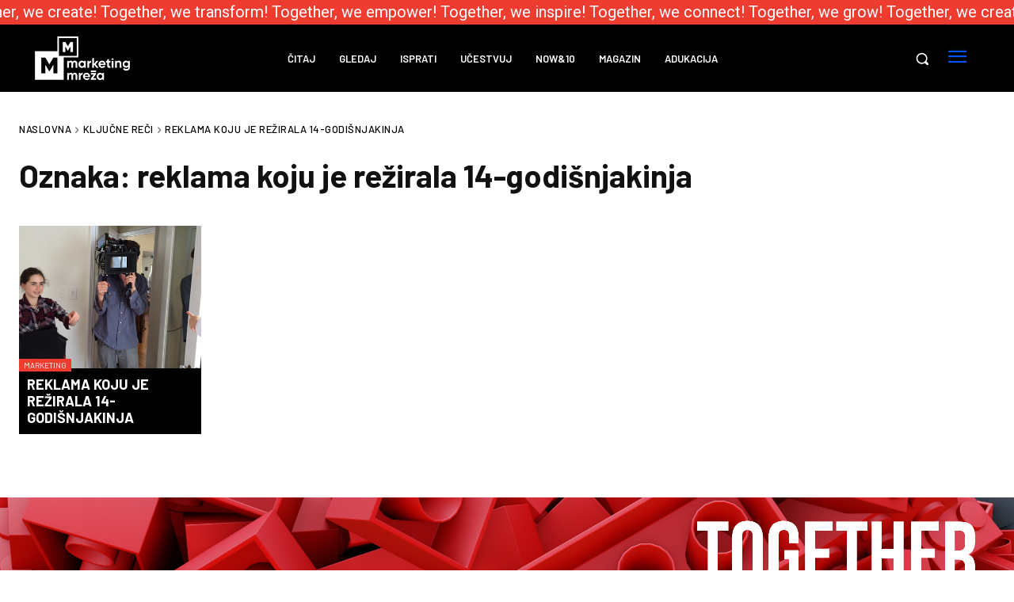

--- FILE ---
content_type: text/css
request_url: https://marketingmreza.rs/wp-content/cache/autoptimize/css/autoptimize_single_9015ff5883376b39c08ec13d4bbe34bd.css
body_size: 2169
content:
@font-face{font-family:'Icons';src:url(//marketingmreza.rs/wp-content/plugins/td-composer/assets/fonts/open-iconic/open-iconic.eot);src:url(//marketingmreza.rs/wp-content/plugins/td-composer/assets/fonts/open-iconic/open-iconic.eot?#iconic-sm) format('embedded-opentype'),url(//marketingmreza.rs/wp-content/plugins/td-composer/assets/fonts/open-iconic/open-iconic.woff) format('woff'),url(//marketingmreza.rs/wp-content/plugins/td-composer/assets/fonts/open-iconic/open-iconic.ttf) format('truetype'),url(//marketingmreza.rs/wp-content/plugins/td-composer/assets/fonts/open-iconic/open-iconic.otf) format('opentype'),url(//marketingmreza.rs/wp-content/plugins/td-composer/assets/fonts/open-iconic/open-iconic.svg#iconic-sm) format('svg');font-weight:400;font-style:normal;font-display:swap}.tdc-font-oi.oi-text-replace{font-size:0;line-height:0}.tdc-font-oi.oi-text-replace:before{width:1em;text-align:center}.tdc-font-oi:before{font-family:'Icons';speak:none;line-height:1;vertical-align:baseline;font-weight:400;font-style:normal;-webkit-font-smoothing:antialiased;-moz-osx-font-smoothing:grayscale}.tdc-font-oi:empty:before{width:1em;text-align:center;box-sizing:content-box}.tdc-font-oi.oi-align-left:before{text-align:left}.tdc-font-oi.oi-align-right:before{text-align:right}.tdc-font-oi.oi-align-center:before{text-align:center}.tdc-font-oi.oi-flip-horizontal:before{-webkit-transform:scale(-1,1);transform:scale(-1,1)}.tdc-font-oi.oi-flip-vertical:before{-webkit-transform:scale(1,-1);transform:scale(1,-1)}.tdc-font-oi.oi-flip-horizontal-vertical:before{-webkit-transform:scale(-1,-1);transform:scale(-1,-1)}.tdc-font-oi-account-login:before{content:'\e000'}.tdc-font-oi-account-logout:before{content:'\e001'}.tdc-font-oi-action-redo:before{content:'\e002'}.tdc-font-oi-action-undo:before{content:'\e003'}.tdc-font-oi-align-center:before{content:'\e004'}.tdc-font-oi-align-left:before{content:'\e005'}.tdc-font-oi-align-right:before{content:'\e006'}.tdc-font-oi-aperture:before{content:'\e007'}.tdc-font-oi-arrow-bottom:before{content:'\e008'}.tdc-font-oi-arrow-circle-bottom:before{content:'\e009'}.tdc-font-oi-arrow-circle-left:before{content:'\e00a'}.tdc-font-oi-arrow-circle-right:before{content:'\e00b'}.tdc-font-oi-arrow-circle-top:before{content:'\e00c'}.tdc-font-oi-arrow-left:before{content:'\e00d'}.tdc-font-oi-arrow-right:before{content:'\e00e'}.tdc-font-oi-arrow-thick-bottom:before{content:'\e00f'}.tdc-font-oi-arrow-thick-left:before{content:'\e010'}.tdc-font-oi-arrow-thick-right:before{content:'\e011'}.tdc-font-oi-arrow-thick-top:before{content:'\e012'}.tdc-font-oi-arrow-top:before{content:'\e013'}.tdc-font-oi-audio-spectrum:before{content:'\e014'}.tdc-font-oi-audio:before{content:'\e015'}.tdc-font-oi-badge:before{content:'\e016'}.tdc-font-oi-ban:before{content:'\e017'}.tdc-font-oi-bar-chart:before{content:'\e018'}.tdc-font-oi-basket:before{content:'\e019'}.tdc-font-oi-battery-empty:before{content:'\e01a'}.tdc-font-oi-battery-full:before{content:'\e01b'}.tdc-font-oi-beaker:before{content:'\e01c'}.tdc-font-oi-bell:before{content:'\e01d'}.tdc-font-oi-bluetooth:before{content:'\e01e'}.tdc-font-oi-bold:before{content:'\e01f'}.tdc-font-oi-bolt:before{content:'\e020'}.tdc-font-oi-book:before{content:'\e021'}.tdc-font-oi-bookmark:before{content:'\e022'}.tdc-font-oi-box:before{content:'\e023'}.tdc-font-oi-briefcase:before{content:'\e024'}.tdc-font-oi-british-pound:before{content:'\e025'}.tdc-font-oi-browser:before{content:'\e026'}.tdc-font-oi-brush:before{content:'\e027'}.tdc-font-oi-bug:before{content:'\e028'}.tdc-font-oi-bullhorn:before{content:'\e029'}.tdc-font-oi-calculator:before{content:'\e02a'}.tdc-font-oi-calendar:before{content:'\e02b'}.tdc-font-oi-camera-slr:before{content:'\e02c'}.tdc-font-oi-caret-bottom:before{content:'\e02d'}.tdc-font-oi-caret-left:before{content:'\e02e'}.tdc-font-oi-caret-right:before{content:'\e02f'}.tdc-font-oi-caret-top:before{content:'\e030'}.tdc-font-oi-cart:before{content:'\e031'}.tdc-font-oi-chat:before{content:'\e032'}.tdc-font-oi-check:before{content:'\e033'}.tdc-font-oi-chevron-bottom:before{content:'\e034'}.tdc-font-oi-chevron-left:before{content:'\e035'}.tdc-font-oi-chevron-right:before{content:'\e036'}.tdc-font-oi-chevron-top:before{content:'\e037'}.tdc-font-oi-circle-check:before{content:'\e038'}.tdc-font-oi-circle-x:before{content:'\e039'}.tdc-font-oi-clipboard:before{content:'\e03a'}.tdc-font-oi-clock:before{content:'\e03b'}.tdc-font-oi-cloud-download:before{content:'\e03c'}.tdc-font-oi-cloud-upload:before{content:'\e03d'}.tdc-font-oi-cloud:before{content:'\e03e'}.tdc-font-oi-cloudy:before{content:'\e03f'}.tdc-font-oi-code:before{content:'\e040'}.tdc-font-oi-cog:before{content:'\e041'}.tdc-font-oi-collapse-down:before{content:'\e042'}.tdc-font-oi-collapse-left:before{content:'\e043'}.tdc-font-oi-collapse-right:before{content:'\e044'}.tdc-font-oi-collapse-up:before{content:'\e045'}.tdc-font-oi-command:before{content:'\e046'}.tdc-font-oi-comment-square:before{content:'\e047'}.tdc-font-oi-compass:before{content:'\e048'}.tdc-font-oi-contrast:before{content:'\e049'}.tdc-font-oi-copywriting:before{content:'\e04a'}.tdc-font-oi-credit-card:before{content:'\e04b'}.tdc-font-oi-crop:before{content:'\e04c'}.tdc-font-oi-dashboard:before{content:'\e04d'}.tdc-font-oi-data-transfer-download:before{content:'\e04e'}.tdc-font-oi-data-transfer-upload:before{content:'\e04f'}.tdc-font-oi-delete:before{content:'\e050'}.tdc-font-oi-dial:before{content:'\e051'}.tdc-font-oi-document:before{content:'\e052'}.tdc-font-oi-dollar:before{content:'\e053'}.tdc-font-oi-double-quote-sans-left:before{content:'\e054'}.tdc-font-oi-double-quote-sans-right:before{content:'\e055'}.tdc-font-oi-double-quote-serif-left:before{content:'\e056'}.tdc-font-oi-double-quote-serif-right:before{content:'\e057'}.tdc-font-oi-droplet:before{content:'\e058'}.tdc-font-oi-eject:before{content:'\e059'}.tdc-font-oi-elevator:before{content:'\e05a'}.tdc-font-oi-ellipses:before{content:'\e05b'}.tdc-font-oi-envelope-closed:before{content:'\e05c'}.tdc-font-oi-envelope-open:before{content:'\e05d'}.tdc-font-oi-euro:before{content:'\e05e'}.tdc-font-oi-excerpt:before{content:'\e05f'}.tdc-font-oi-expand-down:before{content:'\e060'}.tdc-font-oi-expand-left:before{content:'\e061'}.tdc-font-oi-expand-right:before{content:'\e062'}.tdc-font-oi-expand-up:before{content:'\e063'}.tdc-font-oi-external-link:before{content:'\e064'}.tdc-font-oi-eye:before{content:'\e065'}.tdc-font-oi-eyedropper:before{content:'\e066'}.tdc-font-oi-file:before{content:'\e067'}.tdc-font-oi-fire:before{content:'\e068'}.tdc-font-oi-flag:before{content:'\e069'}.tdc-font-oi-flash:before{content:'\e06a'}.tdc-font-oi-folder:before{content:'\e06b'}.tdc-font-oi-fork:before{content:'\e06c'}.tdc-font-oi-fullscreen-enter:before{content:'\e06d'}.tdc-font-oi-fullscreen-exit:before{content:'\e06e'}.tdc-font-oi-globe:before{content:'\e06f'}.tdc-font-oi-graph:before{content:'\e070'}.tdc-font-oi-grid-four-up:before{content:'\e071'}.tdc-font-oi-grid-three-up:before{content:'\e072'}.tdc-font-oi-grid-two-up:before{content:'\e073'}.tdc-font-oi-hard-drive:before{content:'\e074'}.tdc-font-oi-header:before{content:'\e075'}.tdc-font-oi-headphones:before{content:'\e076'}.tdc-font-oi-heart:before{content:'\e077'}.tdc-font-oi-home:before{content:'\e078'}.tdc-font-oi-image:before{content:'\e079'}.tdc-font-oi-inbox:before{content:'\e07a'}.tdc-font-oi-infinity:before{content:'\e07b'}.tdc-font-oi-info:before{content:'\e07c'}.tdc-font-oi-italic:before{content:'\e07d'}.tdc-font-oi-justify-center:before{content:'\e07e'}.tdc-font-oi-justify-left:before{content:'\e07f'}.tdc-font-oi-justify-right:before{content:'\e080'}.tdc-font-oi-key:before{content:'\e081'}.tdc-font-oi-laptop:before{content:'\e082'}.tdc-font-oi-layers:before{content:'\e083'}.tdc-font-oi-lightbulb:before{content:'\e084'}.tdc-font-oi-link-broken:before{content:'\e085'}.tdc-font-oi-link-intact:before{content:'\e086'}.tdc-font-oi-list-rich:before{content:'\e087'}.tdc-font-oi-list:before{content:'\e088'}.tdc-font-oi-location:before{content:'\e089'}.tdc-font-oi-lock-locked:before{content:'\e08a'}.tdc-font-oi-lock-unlocked:before{content:'\e08b'}.tdc-font-oi-loop-circular:before{content:'\e08c'}.tdc-font-oi-loop-square:before{content:'\e08d'}.tdc-font-oi-loop:before{content:'\e08e'}.tdc-font-oi-magnifying-glass:before{content:'\e08f'}.tdc-font-oi-map-marker:before{content:'\e090'}.tdc-font-oi-map:before{content:'\e091'}.tdc-font-oi-media-pause:before{content:'\e092'}.tdc-font-oi-media-play:before{content:'\e093'}.tdc-font-oi-media-record:before{content:'\e094'}.tdc-font-oi-media-skip-backward:before{content:'\e095'}.tdc-font-oi-media-skip-forward:before{content:'\e096'}.tdc-font-oi-media-step-backward:before{content:'\e097'}.tdc-font-oi-media-step-forward:before{content:'\e098'}.tdc-font-oi-media-stop:before{content:'\e099'}.tdc-font-oi-medical-cross:before{content:'\e09a'}.tdc-font-oi-menu:before{content:'\e09b'}.tdc-font-oi-microphone:before{content:'\e09c'}.tdc-font-oi-minus:before{content:'\e09d'}.tdc-font-oi-monitor:before{content:'\e09e'}.tdc-font-oi-moon:before{content:'\e09f'}.tdc-font-oi-move:before{content:'\e0a0'}.tdc-font-oi-musical-note:before{content:'\e0a1'}.tdc-font-oi-paperclip:before{content:'\e0a2'}.tdc-font-oi-pencil:before{content:'\e0a3'}.tdc-font-oi-people:before{content:'\e0a4'}.tdc-font-oi-person:before{content:'\e0a5'}.tdc-font-oi-phone:before{content:'\e0a6'}.tdc-font-oi-pie-chart:before{content:'\e0a7'}.tdc-font-oi-pin:before{content:'\e0a8'}.tdc-font-oi-play-circle:before{content:'\e0a9'}.tdc-font-oi-plus:before{content:'\e0aa'}.tdc-font-oi-power-standby:before{content:'\e0ab'}.tdc-font-oi-print:before{content:'\e0ac'}.tdc-font-oi-project:before{content:'\e0ad'}.tdc-font-oi-pulse:before{content:'\e0ae'}.tdc-font-oi-puzzle-piece:before{content:'\e0af'}.tdc-font-oi-question-mark:before{content:'\e0b0'}.tdc-font-oi-rain:before{content:'\e0b1'}.tdc-font-oi-random:before{content:'\e0b2'}.tdc-font-oi-reload:before{content:'\e0b3'}.tdc-font-oi-resize-both:before{content:'\e0b4'}.tdc-font-oi-resize-height:before{content:'\e0b5'}.tdc-font-oi-resize-width:before{content:'\e0b6'}.tdc-font-oi-rss-alt:before{content:'\e0b7'}.tdc-font-oi-rss:before{content:'\e0b8'}.tdc-font-oi-script:before{content:'\e0b9'}.tdc-font-oi-share-boxed:before{content:'\e0ba'}.tdc-font-oi-share:before{content:'\e0bb'}.tdc-font-oi-shield:before{content:'\e0bc'}.tdc-font-oi-signal:before{content:'\e0bd'}.tdc-font-oi-signpost:before{content:'\e0be'}.tdc-font-oi-sort-ascending:before{content:'\e0bf'}.tdc-font-oi-sort-descending:before{content:'\e0c0'}.tdc-font-oi-spreadsheet:before{content:'\e0c1'}.tdc-font-oi-star:before{content:'\e0c2'}.tdc-font-oi-sun:before{content:'\e0c3'}.tdc-font-oi-tablet:before{content:'\e0c4'}.tdc-font-oi-tag:before{content:'\e0c5'}.tdc-font-oi-tags:before{content:'\e0c6'}.tdc-font-oi-target:before{content:'\e0c7'}.tdc-font-oi-task:before{content:'\e0c8'}.tdc-font-oi-terminal:before{content:'\e0c9'}.tdc-font-oi-text:before{content:'\e0ca'}.tdc-font-oi-thumb-down:before{content:'\e0cb'}.tdc-font-oi-thumb-up:before{content:'\e0cc'}.tdc-font-oi-timer:before{content:'\e0cd'}.tdc-font-oi-transfer:before{content:'\e0ce'}.tdc-font-oi-trash:before{content:'\e0cf'}.tdc-font-oi-underline:before{content:'\e0d0'}.tdc-font-oi-vertical-align-bottom:before{content:'\e0d1'}.tdc-font-oi-vertical-align-center:before{content:'\e0d2'}.tdc-font-oi-vertical-align-top:before{content:'\e0d3'}.tdc-font-oi-video:before{content:'\e0d4'}.tdc-font-oi-volume-high:before{content:'\e0d5'}.tdc-font-oi-volume-low:before{content:'\e0d6'}.tdc-font-oi-volume-off:before{content:'\e0d7'}.tdc-font-oi-warning:before{content:'\e0d8'}.tdc-font-oi-wifi:before{content:'\e0d9'}.tdc-font-oi-wrench:before{content:'\e0da'}.tdc-font-oi-x:before{content:'\e0db'}.tdc-font-oi-yen:before{content:'\e0dc'}.tdc-font-oi-zoom-in:before{content:'\e0dd'}.tdc-font-oi-zoom-out:before{content:'\e0de'}